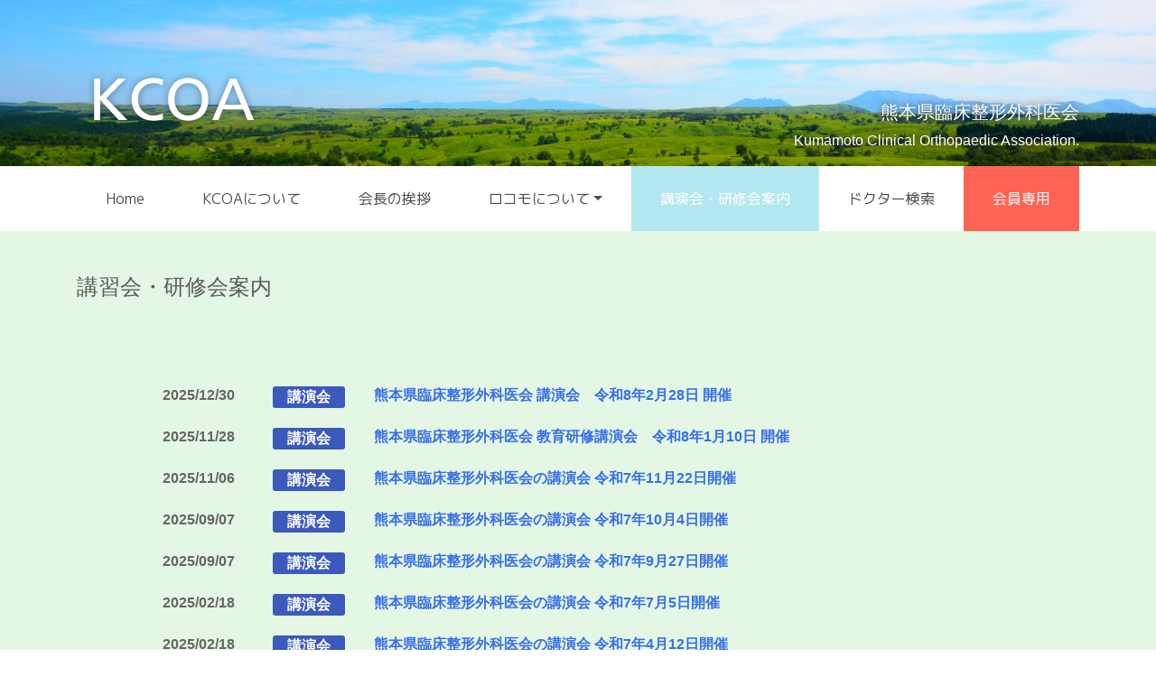

--- FILE ---
content_type: text/css
request_url: https://k-coa.jp/wp-content/themes/kcoa/style.css?ver=6.1.9
body_size: 4974
content:
/*
 Theme Name:   KCOA 熊本県臨床整形外科医会
 Theme URI:    k-coa.jp
 Description:  KCOA 熊本県臨床整形外科医会
 Author:       KCOA 熊本県臨床整形外科医会
 Author URI:   http://k-coa.jp

 Version:      1.0.0
 Tags:
 Text Domain:  KCOA 熊本県臨床整形外科医会
*/


.no-padding {
	padding-left: 0;
	padding-right: 0;
	margin-left: 0;
	margin-right: 0;
}

.spt-20 {
	margin-top:20px;
}

.top_header_sm {
	background: url(images/top_header_back.jpg) no-repeat top center;
	background-size: cover;
	padding-bottom: 2rem;
}

.top_header {
	display: none;
}

.header {
	display:none;
}

.top_header img,
.top_header_sm img {
	width: 28%;
	padding: 56% 0 0;
}

.top_header h1,
.top_header_sm h1 {
	margin: 0;
	text-align:center;
	font-size: 1.625rem;
	color: #fff;
	font-family: "M PLUS 1p";
	font-weight: 400;
}

.top_header p,
.top_header_sm p {
	text-align: center;
	font-size:1.25rem;
	font-family: "M PLUS 1p";
	font-weight: 300;
	color: #fff;
	line-height: 1.4rem;
	margin-top: 0.5rem
}

.navbar {
	/* background-color: rgba(255,255,255,0.7) !important;  */
	padding-top:0;
	padding-bottom:0;
}

.navbar .container .navbar-collapse {
	background: #fff;
}

.navbar-nav .nav-link {
	padding-top: 1rem;
	padding-bottom: 1rem;
	padding-left:0.75rem;
	padding-right:0.75rem;
	font-family: "M PLUS 1p";
	font-weight: 400;
}

.navbar-light .navbar-nav .nav-link {
	color:#4a4a4a;
}

.navbar-light .navbar-nav .nav-link:hover,
.navbar-light .navbar-nav li.nav-item.active .nav-link:hover {
	background:#6ab9ea;
	color:#fff;
}

.navbar-light .navbar-nav li.nav-item.active .nav-link {
	background:#b4e7ef;
}

.navbar-nav .nav-item.member .nav-link {
	background:#ff6353;
	color:#fff;
}

.navbar-nav .nav-item.member .nav-link:hover {
	background:#ff7c76;
}

.navbar-light .navbar-toggler {
	background: #ffffff;
}


.navbar ul.navbar-nav li.nav-item.dropdown a:focus {
	outline: 0;
}

.navbar-light .navbar-nav .show > .nav-link, .navbar-light .navbar-nav .active > .nav-link, .navbar-light .navbar-nav .nav-link.show, .navbar-light .navbar-nav .nav-link.active {
	background: #6ab9ea;
	color: #fff;
	border:none;
}

.dropdown-item {
	color:#4a4a4a;
	padding:0.875rem 1.5rem;
}

.dropdown-item:hover, .dropdown-item:focus {
  color: #fff;
  text-decoration: none;
  background-color: #6ab9ea;
}

.dropdown-item.active, .dropdown-item:active {
  color: #fff;
  text-decoration: none;
  background-color: #6ab9ea;
}



.linkarea {
	padding-top:3rem;
	padding-bottom:2.5rem;
	background:#efefef;
}

.linkarea a {
	display:block;
	background:#fff;
	margin-bottom:0.75rem;
	max-height:7rem;
}

.linkarea a.banner_01 img {
	width:56%;
	margin-right:auto;
	margin--left:auto;
	padding-top:3%;
	padding-bottom:3%;
}

.linkarea a.banner_02 img {
	width:56%;
	margin-right:auto;
	margin--left:auto;
	padding-top:8%;
	padding-bottom:6.3%;
}

.footer {
}

.footer .footer_area {
	background: #80d7e0;
	text-align: center;
	padding-top:3rem;
	padding-bottom:2rem;
}

.footer .footer_area img {
	width: 40%;
}

.footer .copyright {
	text-align: center;
	background: #4ed1d8;
	padding: 0.875rem;
}

.footer .copyright p {
	color: #fff;
	margin-bottom: 0;
}

/*  トップページ  */

.about,
.news_post,
.page_post {
	padding-top: 1.5rem;
	padding-bottom: 2.5rem;
	background: #e4f7e4;	
}

.about {
	background: #b4e7ef;	
}

.about img {
	width: 60%;
}

.about h2,
.news_post h1,
.page_post h1 {
	color: #5a5a5a;
	font-size: 1.5rem;
	margin-bottom:1.75rem;
}

.about p {
	color: #5a5a5a;
	line-height: 1.9rem;
}

.about .link a {
	text-align: center;
	display: block;
	background: #6ab9ea;
	padding: 0.875rem 1.25rem;
	color: #fff;
	width: 90%;
	margin: 3rem auto 2rem;
	transition-duration: 0.6s;
	-webkit-transition-duration:0.6s;
}

.about .link a:hover,
.about .link a:focus,
.info p.link a:hover,
.info p.link a:focus {
	background: #386fea;
	text-decoration: none;
}

.about .link a i,
.info p.link a i {
	font-style: normal;
	position: relative;
	padding: 0;
	margin: 0;
}

.about .link a i::after,
.info p.link a i::after {
	content: '';
	position: absolute;
	border: 6px solid transparent;
	border-left: 12px solid #fff;
	top: 0.25rem;
	right: -1.875rem;
}

.news {
	padding-top: 3rem;
	padding-bottom: 2.5rem;
	background: #e4f7e4;
}

.news h3 {
	font-size:1.375rem;
	font-weight:bold;
	color:#4a4a4a;
	text-align:center;
}

.news ul,
.workshop ul {
	margin:4.125rem 0 0;
	padding:0 0;
}

.news ul li,
.workshop ul li {
	list-style:none;
	margin-bottom:1.75rem;
}

.news ul li dl,
.workshop ul li dl {
	margin:0;
	padding:0;
}

.news ul li dl dt,
.workshop ul li dl dt {
	position:relative;
	color:#666666;
}

.news ul li dl dt span,
.workshop ul li dl dt span {
	color:#fff;
	border-radius:3px;
	width:5rem;
	text-align:center;
	display:inline-block;
	margin-left:1.25rem;
	position:absolute;
	top:0.125rem;
	right: 30px;
}

.news ul li dl dt span.info_news {
	background:#58bcc6;
}

.news ul li dl dt span.event {
	background:#fa9f00;
}

.news ul li dl dt span.workshop,
.workshop ul li dl dt span.workshop {
	background:#ed93ff;
}

.news ul li dl dt span.lecture,
.workshop ul li dl dt span.lecture {
	background:#3b5abc;
}

.news ul li dl dt span.seminar,
.workshop ul li dl dt span.seminar {
	background:#79b856;
}

.news ul li dl dd,
.workshop ul li dl dd {
	margin-top:0.5rem;
	font-weight:bold;
}

.news ul li dl dd a,
.workshop ul li dl dd a  {
	color:#386fea;
}

.news ul li dl dd a:hover,
.news ul li dl dd a:focus,
.workshop ul li dl dd a:hover,
.workshop ul li dl dd a:focus {
	text-decoration:none;
	color:#333333;
}

.news ul li dl dd a h4 {
	font-size:16px;
	font-weight:bold;
}

.news ul li dl dd a img {
	margin-bottom:10px;
}

.update {
	padding-top:0.875rem;
	padding-bottom:0.675rem;
	background:#fff6cf;
}

.update h3 {
	font-size:1rem;
	margin-bottom:0;
	margin-top:0.25rem;
	color:#ff6f03;
	font-weight:bold;
}

.update dl {
	margin:0;
	padding0;
}

.update dl dt {
	font-weight:normal;
}

.update dl dd {
	padding-left:0;
}

.info {
	padding-top: 3rem;
	padding-bottom: 0;
	background: #e4f7e4;
}

.info h3 {
	font-size:1.375rem;
	font-weight:bold;
	color:#4a4a4a;
	text-align:center;
}

.info p.link {
	float:right;
}

.info p.link a {
	text-align:right;
	background: #6ab9ea;
	padding:0.5rem 2rem 0.5rem 1rem;
	display:inline-block;
	color:#fff;
	transition-duration: 0.6s;
	-webkit-transition-duration:0.6s;
}

.info p.for_citizens strong {
	color:#e83e0b;
}

.info ul li p span {
	margin-left:6px;
	background:#ffde2a;
	padding:3px 8px;
	font-size.1rem;
	color:#fff;
}

.top_navi {
	padding-top:3rem;
	padding-bottom:2.5rem;
}

.top_navi a {
	display:block;
	text-align:center;
	padding:1.25rem 0.25rem;
	background:#d4edc9;
	color:#4a4a4a;
	font-family: "M PLUS 1p";
	font-weight: 400;
	margin-bottom:0.3125rem;
}

.page_post p.text {
	line-height:1.9rem;
}

.news_post .clinic_data h1 {
	border-bottom:5px solid #fff;
	padding-bottom:0.75rem;
}

.news_post .clinic_data h2 {
	font-size:1rem;
	font-weight:bold;
}

.news_post .clinic_data dl {
	margin:1rem 0 0;
}

.news_post .clinic_data dl dt {
	float:left;
	width:4.375rem;
	clear:both;
	padding-bottom:0.75rem;
}

.news_post .clinic_data dl dd {
	padding-left:5.375rem;
	padding-bottom:0.75rem;
	border-bottom:1px solid #dedede;
}

.news_post .clinic_data dl dd span {
	margin-right:0.5rem;
}

.news_post .clinic_map .ggmap {
	position: relative;
	padding-bottom: 56.25%;
	padding-top: 30px;
	height: 0;
	overflow: hidden;
}
 
.news_post .clinic_map .ggmap iframe,
.news_post .clinic_map .ggmap object,
.news_post .clinic_map .ggmap embed {
	position: absolute;
	top: 0;
	left: 0;
	width: 100%;
	height: 100%;
}

.locomo .box {
	margin-top:3rem;
	padding:20px 20px 5px;
	background:#fff;
}

.locomo .box h3 {
	margin-top:0;
	margin-bottom:1.5rem;
	color:#ff9037;
	font-size:1.25rem;
	font-weight:bold;
}

.locomo .box h4 {
	background:#ff5a8a;
	padding:0.25rem 0.5rem;
	color:#fff;
	border-radius:3px;
	margin-top:1rem;
	font-size:1.124rem;
}

.locomo .box ul {
	margin-top:1rem;
	background:#ffe9c7;
	padding-top:0.625rem;
	padding-bottom:0.625rem;
	border-radius:3px;
}

.locomo .box ul li {
	margin-bottom:0.875rem;
}

.locomo .box ul.training {
	background:none;
	padding-left:0;
}

.locomo .box ul.training li {
	list-style:none;
	background:#ffc8c5;
	color:#333;
	padding:10px;
	border-radius:3px;
}

.locomo .box ul.training li h5 {
}

.locomo .box ul.training li p {
	margin-bottom:0;
}

/* ドクター検索 */

.page_post .search ul {
	margin:0 0;
	padding:0 0;
	font-size:0;
}

.page_post .search ul li {
	display:inline-block;
	width:49%;
	margin-bottom:0.5rem;
	margin-right:2%;
	font-size:1rem;
}

.page_post .search ul li:nth-child(2n+2){
	margin-right:0;
} 

.page_post .search ul li a {
	display:block;
	background:#6ab9ea;
	padding:0.75rem 0.375rem;
	text-align:center;
	border-radius:3px;
	color:#fff;
	transition-duration: 0.6s;
	-webkit-transition-duration:0.6s;
}

.page_post .search ul li a:hover,
.page_post .search ul li a:focus {
	background:#386fea;
	text-decoration:none;
}

.news_post p img {
	max-width:100%;
	height:auto;
}

.news_post.arcchive.clinic ul.clinic_list {
	margin:0;
	padding:0;
}

.news_post.arcchive.clinic ul.clinic_list li {
	list-style:none;
	display:inline-block;
	width:100%;
	border:1px solid #fff;
	margin-bottom:0.625rem;
	padding:0.625rem;
	background:#f5fcf5;
	border-radius:5px;
	position:relative;
}

.news_post.arcchive.clinic ul.clinic_list li h2 {
	font-size:1.125rem;
}

.news_post.arcchive.clinic ul.clinic_list li dl {
	font-size:1rem;
}

.news_post.arcchive.clinic ul.clinic_list li dl dt {
	font-weight:normal;
}

.news_post.arcchive.clinic ul.clinic_list li dl dt.tel{
	float:left;
	width:2.8rem;
}

.news_post.arcchive.clinic ul.clinic_list li dl dd.tel{
	padding-left:2.75rem;
}


.news_post.arcchive.clinic ul.clinic_list li p.link {
	margin-bottom:0;
	text-align:right;
	font-size:0.875rem;
}

.news_post.arcchive.clinic ul.clinic_list li p.link a {
	color:#386fea;
	padding-right:2rem;
}

.news_post.arcchive.clinic ul.clinic_list li p.link a i {
	font-style: normal;
	position: relative;
	padding: 0;
	margin: 0;
}

.news_post.arcchive.clinic ul.clinic_list li p.link a i::after {
	content: '';
	position: absolute;
	border: 5px solid transparent;
	border-left: 10px solid #386fea;
	top: 0.25rem;
	right: -1.5rem;
}

/* KCOAについて */

.page_post .history h2 {
	margin-top:2rem;
	color: #5a5a5a;
	font-size: 1.5rem;
	margin-bottom: 1.75rem;
}

/* 会長の挨拶 */
.page_post ul.list-number {
	margin:0;
	counter-reset: my-counter;
	list-style: none;
	padding: 0;
}

.page_post ul.list-number li {
  font-size: 16px;
  line-height: 1.5;
  padding-left: 30px;
  position: relative;
}
.page_post ul.list-number li:before {
  content: counter(my-counter);
  counter-increment: my-counter;
  background-color: none;
  border: 1px solid;
  border-radius: 50%;
  box-sizing: border-box;
  display: flex;
  justify-content: center;
  align-items: center;
  height: 22px;
  width: 22px;
  color: #000;
  font-size: 85%;
  line-height: 1;
  position: absolute;
  top: 0;
  left: 0;
}


/* 会員専用サイト */

.blog_content .member h3 {
	font-size:1.25rem;
	border-bottom:2px solid #80d7e0;
	padding-bottom:0.375rem;
	margin-top:10px;
}

.blog_content .member hr {
	margin-bottom:2rem;
}

.blog_content .member h4 {
	font-size:1.125rem;
	font-weight:bold;
	margin-top:1.5rem;
	color:#5a5a5a;
}

.blog_content .member h4 span {
	margin-left:6px;
	background:#ffde2a;
	padding:3px 8px;
	font-size.1rem;
	color:#fff;
}

.blog_content .member p {
	line-height:1.6em;
}

.blog_content .member.contact dl dt {
	color:#666;
	margin-bottom:0.375rem;
	padding-top:0.5rem;
}

.blog_content .member.contact dl dd input.name,
.blog_content .member.contact dl dd input.clinicname,
.blog_content .member.contact dl dd input.email {
	width:100%;	
}

.blog_content .member.contact dl dd input.tel {
	width:25%;
}

.blog_content .member.contact dl dd textarea {
	width:100%;
}

.blog_content .member.right {
	margin-top:2rem;
}

.blog_content .member.right p.logout {
	margin-top:3rem;
}

.blog_content .member.right p.logout a {
	background:#ff6353;
	padding:0.5rem 0.8rem;
	color:#fff;
	border-radius:3px;
}

.blog_content .member.right p.logout a:hover,
.blog_content .member.right p.logout a:focus {
	background:#ff7c76;
	text-decoration:none;
}

.blog_content .member.right a br {
	display:none;
}

.blog_content .member.right a,
.blog_content .member a.link {
	padding:1rem;
	background:#80d7e0;
	display:block;
	text-align:center;
	color:#fff;
	font-weight:bold;
	font-size:1.125rem;
	border:1px solid #fff;
}

.blog_content .member.right a:hover,
.blog_content .member.right a:focus,
.blog_content .member a.link:hover,
.blog_content .member a.link:focus {
	background:#4ed1d8;
	text-decoration:none;
}

.blog_content .member a.link i {
	font-style: normal;
	position: relative;
	padding: 0;
	margin: 0;
}

.blog_content .member a.link i::after {
	content: '';
	position: absolute;
	border: 6px solid transparent;
	border-left: 12px solid #fff;
	top: 0.25rem;
	right: -1.875rem;
}

.page-numbers {
	border:1px solid #80d7e0;
	padding:3px 7px;
}

a.page-numbers {
	background:#80d7e0;
	color:#fff;
	border:1px solid #80d7e0;
	padding:3px 7px;
}

a.page-numbers:hover {
	background:#4ed1d8;
	text-decoration:none;
}

.blog_content .member.contact dl dt span {
	color:#ff6353;
}

.blog_content .member ul.link_banner li {
	display:inline-block;
	vertical-align:top;
	margin-bottom:1rem;
}

.blog_content .member ul.link_banner li p {
	margin-bottom:0;
}

/* ウィジェット */

.widget-area h2 {
	background:#fff;
	text-align:center;
	padding:0.5rem;
	font-size:1.125rem;
}

.widget-area ul {
	margin-top:0.315rem;
	padding-left:1.25rem;
}

.widget-area ul li {
	margin-bottom:0.5rem;
}

.widget-area ul li a {
	color:#386fea;
	font-weight:bold;
}

.widget-area ul li a:hover,
.widget-area ul li a:focus {
	text-decoration: none;
	color: #333333;
}

/*  投稿  */
.blog_content ul li {
	margin-bottom:0.875rem;
}


.blog_content h2 {
	font-size:1.125rem;
	margin-bottom:18px;
	color: #5a5a5a;
}

.blog_content h2 strong {
	color:#e83e0b;
}

.blog_content hr {
	margin-top:10px;
	margin-bottom:20px;
}

.blog_content h3 {
	font-size:1.125rem;
	color:#333;
}

.blog_content h4 {
	color:#ec6a00;
	font-size:1.125rem;
}

.blog_content h5 {
	font-size:1rem;
	color:#333;
	font-weight:bold;
}

.blog_content ul.listype_01 li {
	list-style:none;
}

.blog_content ul.listype_02 li {
	list-style:decimal;
}

/*-----------------------------
ギャラリー
------------------------------*/
.gallery { /** ギャラリーを囲むボックス **/
	width: 100%;
	margin-bottom: 20px !important;
    overflow: hidden;
}

.gallery br {display: none;} /** 自動で挿入される clearfix の余白解除 **/

.gallery-item { /** 画像共通のスタイル **/
    float: left;
	margin-bottom: 0 !important;
}
.gallery-icon { /** 画像を囲む dt のスタイル **/
    text-align: center;
}

.gallery-icon img {
	width: 100%;
	height: auto;
	margin-bottom: 10px !important;
}

.gallery-caption { /** キャプション **/
    color: #222;
    font-size: 12px;
    margin: 0 0 10px;
    text-align: center;
}

.gallery-columns-1 .gallery-item { /** カラムなし **/
    width: 100%;
    margin-right: 0;
}
.gallery-columns-2 .gallery-item { /** 2カラム **/
	width: 48%;
	margin: 0 1%;
}
.gallery-columns-3 .gallery-item { /** 3カラム **/
    width: 31.33333%;
	margin: 0 1%;
}
.gallery-columns-4 .gallery-item { /** 4カラム **/
    width: 23%;
    margin: 0 1%;
}
.gallery-columns-5 .gallery-item { /** 5カラム **/
    width: 18%;
    margin: 0 1%;
}

/*  FAX NEWS  */

.blog_content h2.faxnews,
.blog_content h2.magazine {
	font-size:20px;
}

.blog_content ul.faxnews,
.blog_content ul.magazine {
	margin-top:30px;
	padding:0 0;
}

.blog_content ul.faxnews li {
	list-style:none;
	margin-bottom:15px;
	border-bottom:1px solid #ccc;
	padding-bottom:10px;
}

.blog_content ul.faxnews li dl dd a {
	color:#386fea;
}

.blog_content ul.faxnews li dl dd a.wp-block-file__button {
	color:#fff;
}

.blog_content ul.faxnews li dl dd a:hover {
	color:#000;
	text-decoration:none;
}

.blog_content ul.faxnews li dl dd a.wp-block-file__button:hover {
	background:#ff6353;
	color:#fff;
}

.blog_content ul.magazine li {
	width:100%;
	margin-bottom:15px;
	list-style:none;
}

.blog_content ul.magazine li a h3 {
	color:#386fea;
	border-bottom:none;
}

.blog_content ul.magazine li a:hover h3 {
	color:#000;
}

.blog_content ul.magazine li a:hover{
	text-decoration:none;
}

.blog_content ul.magazine li a img {
	width:100%;
	height:auto;
}

.blog_content ul.magazine li a:hover img {
	opacity:0.7;
}

@media screen and (max-width: 640px) {
	/* 640px以下用の記述 */
	.gallery-columns-3 .gallery-item, .gallery-columns-4 .gallery-item {
		width: 48%;
		margin: 0 1%;
	}
	.gallery-columns-5 .gallery-item {
		width: 31.33333%;
		margin: 0 1%;
	}
}


@media (min-width: 576px) {
	
	.top_header img {
		width: 28%;
		padding: 38% 0 0;
	}

	.news ul li dl dd a img {
		float:left;
		margin-right:10px;
		margin-bottom:0;
	}

}

@media (min-width: 768px) {
	.top_header_sm {
		display: none;
	}

	.top_header {
		display: block;
		background: url(images/top_header_back.jpg) no-repeat top center;
		background-size: cover;
		padding-bottom: 2rem;
	}

	.top_header img {
		width: 28%;
		padding: 30% 0 0;
	}
	
	.top_header h1 {
		font-size: 2.5rem;
	}
	
	.top_header p {
		font-size:1.75rem;
		margin-top: 0.5rem;
		font-weight: 200;
	}
	
	.header {
		display:block;
		background:url(images/header_back.jpg) no-repeat bottom center;
		background-size: cover;
	}

	.header img {
		width:60%;
		margin-top:4rem;
	}

	.header h2 {
		font-size:1.25rem;
		text-align:right;
		margin-top:7rem;
		color:#fff;
		text-shadow:0px 0px 8px #333333;
	}

	.header p {
		text-align:right;
		color:#fff;
		text-shadow:0px 0px 8px #333333;
	}


	.navbar {
		background-color: rgba(255,255,255,1) !important;
	}

	.navbar-nav .nav-link {
		padding-top: 1.5rem;
		padding-bottom: 1.5rem;
		padding-left:1.25rem;
		padding-right:1.25rem;
		font-size:0.875rem;
	}

	.navbar-light .navbar-brand {
		display: none;
	}
	

	.footer .footer_area img {
		width: 20%;
	}

	.news_post,
	.page_post {
		padding-top: 3rem;
	}

	.about {
		padding-top: 4rem;
	}
	.about img {
		width: 100%;
	}

	.news ul li dl dt,
	.workshop ul li dl dt {
		float:left;
		width:14.5rem;
	}

	.news ul li dl dd,
	.workshop ul li dl dd {
		padding-left:14.625rem;
	}

	.update h3 {
		padding-left:1.25rem;
	}

	.page_post .search ul li {
		width:32%;
		margin-bottom:1rem;
	}

	.page_post .search ul li:nth-child(2n+2) {
		margin-right:2%;
	} 

	.page_post .search ul li:nth-child(3n+3) {
		margin-right:0;
	}

	.news_post.arcchive.clinic ul.clinic_list {
		font-size:0;
	}

	.news_post.arcchive.clinic ul.clinic_list li {
		width:49%;
		min-height:190px;
		vertical-align:top;
		margin-right:2%;
		margin-bottom:1rem;
	}

	.news_post.arcchive.clinic ul.clinic_list li:nth-child(2n+2) {
		margin-right:0;
	}

	.news_post.arcchive.clinic ul.clinic_list li p.link {
		position:absolute;
		bottom:20px;
		right:20px;
		width:100%;
	}

	.update dl dt {
		float:left;
	}

	.update h3 {
		text-align:center;
	}

	.page_post .history h2 {
	margin-top:2.75rem;
	}

	/* 会員専用サイト */

	.login dl dt {
		float:left;
	}

	.login dl dd {
		padding-left:120px;
	}

	.blog_content .member.right {
		margin-top:0;
	}

	.blog_content .member.right a br {
		display:inline;
	}

	.blog_content ul.magazine li {
		width:49%;
		margin-right:2%;
		float:left;
	}

	.blog_content ul.magazine li:nth-child(2n+2) {
		margin-right:0;
	}

}

@media (min-width: 992px) {
	.navbar-expand-md .navbar-nav .nav-link {
		padding-left: 1.25rem;
		padding-right: 1.25rem;
		font-size:0.9375rem;
	}

	.page_post .search ul {
		padding:0 1.5rem;
	}

	.news_post.arcchive.clinic ul.clinic_list li {
		min-height:170px;
	}

	.update h3 {
		text-align:right;
	}

	.update dl dd {
		padding-left:6rem;
	}

	.blog_content .member.contact dl dd input.tel {
		width:15%;
	}
}

@media (min-width: 1220px) {
	
	.navbar-expand-md .navbar-nav .nav-link {
		padding-left: 2rem;
		padding-right: 2rem;
		font-size:1rem;
	}

	.blog_content .member.contact dl dd input.name,
	.blog_content .member.contact dl dd input.clinicname,
	.blog_content .member.contact dl dd input.email {
		width:80%;	
	}

	.blog_content .member.contact dl dd textarea {
		width:80%;
	}

	.blog_content ul.faxnews li dl dt {
		width:140px;
		float:left;
	}

	.blog_content ul.faxnews li dl dd {
		margin-left:150px;
	}

	.blog_content ul.magazine li {
		width:32%;
		margin-right:2%;
	}

	.blog_content ul.magazine li:nth-child(2n+2) {
		margin-right:2%;
	}

	.blog_content ul.magazine li:nth-child(3n+3) {
		margin-right:0;
	}
}

--- FILE ---
content_type: image/svg+xml
request_url: https://k-coa.jp/wp-content/themes/kcoa/images/setsukotsu.svg
body_size: 8276
content:
<?xml version="1.0" encoding="UTF-8"?><svg id="_レイヤー_2" xmlns="http://www.w3.org/2000/svg" viewBox="0 0 279.4 27.35"><defs><style>.cls-1{fill:#ff1200;}</style></defs><g id="_レイヤー_2-2"><g><path class="cls-1" d="M7.39,7.02l1.95-.3c.17-.03,.34-.03,.48-.03,.62,0,.96,.42,.96,.9,0,.54-.24,.93-1.06,1.05l-2.33,.36v4.37c.62-.27,1.13-.48,1.44-.66,.31-.15,.58-.24,.82-.24,.27,0,.51,.12,.68,.33,.14,.15,.24,.33,.24,.54,0,.3-.21,.6-.75,.9-.51,.27-1.4,.69-2.43,1.17v9.55c0,1.39-.58,2.29-2.16,2.29-.92,0-1.98-.24-2.67-.54-.58-.24-.89-.6-.89-1.09,0-.09,.03-.18,.03-.27,.1-.48,.48-.75,1.03-.75,.17,0,.38,.03,.58,.09,.55,.15,.92,.24,1.2,.24,.38,0,.48-.21,.48-.57v-7.89c-1.16,.51-2.26,.96-3.08,1.26-.44,.18-.86,.3-1.23,.3-.41,0-.68-.18-.68-.66v-.18c.17-1.41,.62-2.2,1.13-2.2,.21,0,.41,.12,.58,.39,.82-.21,2.05-.63,3.28-1.08v-4.94l-3.22,.48c-.14,.03-.24,.03-.38,.03-.65,0-1.16-.27-1.16-.63,0-.06,.03-.12,.03-.18,.51-1.23,.99-1.75,1.44-1.75,.27,0,.48,.15,.65,.45l2.63-.39V2.8c-.44-.18-.65-.42-.65-.66,0-.48,.68-.96,1.85-1.17,.1,0,.17-.03,.24-.03,.58,0,.96,.39,.96,1.05V7.02Zm10.98,11.08c-.65,.96-1.27,1.84-1.78,2.44,.89,.27,2.22,.72,3.73,1.3,1.09-.9,2.22-2.2,2.64-2.89-.1-.15-.17-.3-.17-.42,0-.3,.34-.48,.99-.48,.24,0,.55,.03,.89,.09,.65,.12,.92,.42,.92,.84,0,.24-.1,.54-.31,.81-.65,.9-1.81,2.08-2.74,2.89,2.16,.87,4.31,1.78,5.71,2.47,.55,.27,.86,.63,.86,1.05,0,.15-.07,.33-.17,.48-.27,.45-.62,.66-1.03,.66-.27,0-.58-.12-.92-.27-1.68-.81-4.04-1.96-6.3-2.98-2.19,1.42-5.17,2.59-7.87,3.19-.17,.03-.34,.06-.48,.06-.62,0-.92-.36-1.09-.84,0-.09-.03-.15-.03-.24,0-.45,.41-.87,1.06-.99,2.05-.39,4.48-1.17,6.26-2.14-1.2-.48-2.26-.9-3.01-1.11-.89,.75-2.19,.3-2.19-.51,0-.21,.1-.48,.34-.75,.62-.66,1.27-1.57,1.92-2.47l-4.93,.27h-.07c-.65,0-1.2-.27-1.2-.66,0-.06,0-.15,.03-.21,.45-.96,.92-1.42,1.33-1.42,.21,0,.38,.12,.51,.39l5.54-.33c.48-.81,.89-1.54,1.09-2.02-.21-.18-.34-.36-.34-.51,0-.39,.68-.66,1.98-.66,.51,0,1.09,.27,1.09,.81,0,.12-.03,.24-.1,.39-.27,.54-.62,1.17-.96,1.81l9.82-.6h.17c.79,0,1.13,.45,1.13,.93,0,.51-.31,.96-1.09,.99l-11.26,.63Zm-2.7-6.93c-.21-.15-.38-.36-.45-.66-.17-.75-.48-1.57-.86-2.11-.48,.03-.75-.15-.75-.45,0-.27,.24-.69,.79-1.17,.24-.21,.51-.3,.79-.3,.38,0,.75,.21,1.03,.6,.55,.78,1.09,1.9,1.27,2.86,.03,.12,.03,.24,.03,.36,0,.33-.1,.57-.34,.75l4.07-.33c.68-1.11,1.47-3.04,1.68-3.85-.24-.15-.38-.3-.38-.48,0-.36,.75-.69,2.09-.69h.24c.58,0,.89,.39,.89,.87,0,.27-.1,.54-.24,.81-.45,.78-1.23,2.14-1.92,3.16l4.83-.36h.31c.79,0,1.13,.3,1.13,.78,0,.54-.24,1.05-1.06,1.11l-16.84,1.2h-.14c-.62,0-1.09-.27-1.09-.63,0-.06,0-.15,.03-.21,.51-1.05,1.03-1.57,1.44-1.57,.24,0,.48,.18,.62,.51l2.84-.21Zm2.67-7.11c-.24-.93-.48-2.08-.58-2.83v-.27c0-.57,.24-.96,1.03-.96,.1,0,.24,0,.34,.03,1.16,.15,1.71,.48,1.71,.84,0,.21-.17,.42-.51,.63,.03,.63,.14,1.51,.27,2.35l5.54-.51c.31-.03,.58-.03,.72-.03,.58,0,.92,.36,.92,.9,0,.51-.21,.9-1.06,.96l-13.82,1.17c-.65,.06-1.2-.24-1.2-.63,0-.09,.03-.15,.03-.21,.38-.9,.82-1.42,1.27-1.42,.21,0,.41,.12,.62,.39l4.72-.42Z"/><path class="cls-1" d="M34.14,10.18c0-.39,.51-.84,1.51-1.11,.1-.03,.21-.03,.31-.03,.55,0,1.03,.39,1.03,1.08v.09c0,1.05-.27,3.28-.48,4.28-.17,.9-.65,1.26-1.3,1.26-.68,0-1.51-.21-1.51-.93,0-.15,.03-.33,.1-.54,.48-1.33,.68-2.77,.72-3.61-.24-.12-.38-.3-.38-.48Zm11.5-.72v-3.28c0-.78,.51-1.02,1.16-1.02,.45,0,.79,.09,.99,.39l4.11-.27,.14-2.32-7.87,.57h-.24c-.82,0-1.27-.33-1.27-.72,0-.06,0-.15,.03-.21,.38-.75,.86-1.11,1.27-1.11,.24,0,.48,.12,.65,.33l7.49-.51c.24-.33,.62-.54,1.03-.54,.68,0,1.37,.48,1.37,1.6v.18l-.51,6.29,5.06-.39c.31-.24,.68-.36,1.09-.36,.65,0,1.27,.36,1.27,1.02,0,.21-.07,.48-.24,.78-.65,1.14-1.78,2.74-2.57,3.58-.34,.39-.68,.54-1.03,.54-.24,0-.48-.06-.72-.18-.27-.12-.41-.36-.41-.63,0-.15,.07-.33,.17-.51,.55-.81,1.33-1.96,1.51-2.38l-18.92,1.42h-.27c-.82,0-1.37-.3-1.37-.69,0-.09,.03-.15,.07-.24,.51-.87,1.03-1.26,1.44-1.26,.24,0,.44,.12,.58,.39l.92-.06-.62-6.29c-.38-.15-.55-.36-.55-.57,0-.39,.58-.81,1.68-1.2,.14-.03,.24-.06,.34-.06,.51,0,.82,.45,.89,1.11l.55,6.84,2.77-.21Zm-5.82,5.78c-.31-.15-.44-.33-.44-.51,0-.39,.51-.84,1.71-1.26,.14-.03,.24-.06,.34-.06,.51,0,.92,.48,.92,1.14v11.17c0,.78-.58,1.09-1.27,1.09-.72,0-1.27-.3-1.27-1.09V15.24Zm10.88,4.7h.17c.68,0,.96,.33,.96,.78s-.27,.84-1.03,.87l-7.08,.42h-.07c-.58,0-.99-.27-.99-.6,0-.09,0-.15,.03-.21,.38-.81,.68-1.2,1.09-1.2,.21,0,.48,.12,.75,.39l6.16-.45Zm-.17-3.46h.17c.65,0,.96,.36,.96,.78,0,.48-.27,.81-1.03,.87l-6.78,.45h-.14c-.55,0-.96-.24-.96-.54,0-.06,.03-.15,.07-.21,.55-.84,.96-1.26,1.33-1.26,.21,0,.41,.12,.62,.39l5.75-.48Zm1.92-2.08l-8.08,.69h-.24c-.82,0-1.27-.33-1.27-.69,0-.06,0-.15,.03-.21,.48-.9,.99-1.33,1.44-1.33,.27,0,.48,.15,.65,.45l7.46-.63c.21-.36,.75-.63,1.3-.63,.62,0,1.23,.39,1.23,1.48v11.75c0,.99-.51,1.9-1.95,1.9-.89,0-2.02-.09-2.98-.39-.62-.21-1.06-.48-1.06-1.02,0-.57,.27-.99,.99-.99,.27,0,.55,.06,.89,.12,.45,.09,.79,.15,.99,.15,.51,0,.58-.24,.58-.72V14.4Zm-4.48-5.12l3.76-.27,.1-2.11-3.87,.27v2.11Z"/><path class="cls-1" d="M65.26,4.31c-.48-.15-.68-.39-.68-.63,0-.45,.65-.96,1.85-1.42,.1-.03,.21-.06,.31-.06,.48,0,.86,.48,.86,1.14V25.54c0,.81-.51,1.09-1.16,1.09s-1.16-.27-1.16-1.09V4.31Zm3.83,.69c-.1,0-.17,.03-.24,.03-.55,0-.99-.36-.99-.75,0-.09,0-.18,.07-.27,.44-.96,.92-1.39,1.27-1.39,.24,0,.41,.15,.58,.45l2.26-.33c.72-.93,2.29-.75,2.29,.42,0,.18-.03,.36-.1,.57-.68,1.99-2.05,4.79-2.91,6.17,1.37,1.93,2.12,3.98,2.12,5.84,0,.27,0,.54-.03,.81-.14,1.08-.79,1.99-2.19,1.99-.79,0-1.47-.09-2.16-.36-.51-.18-.82-.69-.82-1.11,0-.15,.03-.27,.07-.36,.17-.36,.44-.6,.86-.6,.82,0,.99,.27,1.47,.27,.27,0,.45-.21,.45-1.02,0-1.84-.79-3.67-1.81-4.76-.38-.39-.55-.75-.55-1.05,0-.42,.34-.75,.82-.75,.07,0,.14,.03,.21,.03,.79-1.23,1.54-3.25,1.81-4.25l-2.46,.42Zm9.96,12.47c0-.51,.82-.84,1.98-.78,.44,.03,.72,.33,.72,.96,0,.21,0,.45-.07,.72-.24,1.3-1.3,3.16-2.46,4.43-1.54,1.66-3.15,2.77-4.45,3.4-.31,.15-.58,.21-.86,.21-.41,0-.79-.18-.99-.54-.14-.18-.21-.39-.21-.57,0-.39,.27-.75,.79-.99,1.47-.72,2.87-1.6,3.8-2.71,1.16-1.39,1.85-2.8,1.95-3.67-.14-.15-.21-.33-.21-.45Zm4.79-1.6l-8.66,.63c-.65,.06-1.23-.24-1.23-.69,0-.06,0-.15,.07-.24,.51-1.11,.99-1.63,1.44-1.63,.27,0,.51,.21,.72,.63l15.64-1.23h.14c.72,0,1.16,.39,1.16,.84,0,.6-.34,1.02-1.06,1.08l-5.82,.42-.14,7.71c0,.6,.07,.78,.82,.84,.27,.03,.62,.03,.99,.03,.75,0,1.61-.03,2.19-.12,.89-.12,1.03-.45,1.16-2.68,.07-.78,.34-1.14,1.06-1.14h.21c.86,0,1.2,.51,1.2,1.24v.12c0,.87-.14,1.84-.27,2.47-.27,1.33-.96,1.84-2.63,2.05-.75,.09-1.88,.15-2.94,.15-.62,0-1.23-.03-1.71-.06-1.74-.12-2.53-.75-2.5-2.26l.17-8.16Zm-9.2-10.03c0-.36,.45-.75,1.44-1.08,.07-.03,.17-.06,.27-.06,.51,0,.99,.48,.99,1.2,0,1.33-.17,3.1-.27,3.76-.14,.93-.65,1.26-1.27,1.26h-.14c-.62-.06-1.2-.36-1.2-1.02,0-.15,.03-.33,.1-.51,.41-1.11,.48-2.2,.48-2.98-.27-.15-.41-.36-.41-.57Zm7.73-.96c-.27-.99-.62-2.86-.62-3.4,0-.72,.31-1.14,1.16-1.14,1.13,0,1.88,.45,1.88,.84,0,.21-.14,.42-.48,.63,0,.81,.17,2.05,.31,2.86l5.89-.57c.68-.93,2.36-.42,2.36,.72,0,.18-.03,.36-.1,.57-.45,1.05-1.16,2.44-1.71,3.22-.34,.51-.75,.69-1.13,.69-.14,0-.31-.03-.44-.09-.34-.12-.48-.36-.48-.63,0-.21,.07-.45,.21-.66,.38-.75,.65-1.54,.82-2.02l-10.81,1.08h-.31c-.68,0-1.16-.24-1.16-.63,0-.03,0-.09,.03-.15,.34-1.02,.89-1.51,1.33-1.51,.27,0,.48,.15,.62,.45l2.63-.27Zm4.38,4.22c.1,0,.21-.03,.27-.03,.68,0,.99,.3,1.06,.81v.12c0,.48-.34,.87-1.09,.93l-6.91,.6c-.27,.03-.55,.03-.65,.03-.51,0-.99-.27-.99-.54,0-.12,0-.18,.03-.27,.34-.93,.86-1.48,1.23-1.48,.27,0,.45,.12,.68,.45l6.36-.63Z"/><path d="M104.15,13.48c.1,0,.17,.03,.25,.1,.05,.06,.08,.11,.08,.18,0,.1-.05,.18-.11,.24-1.56,1.37-2.65,3.31-2.65,5.9s1.1,4.53,2.65,5.9c.06,.06,.11,.14,.11,.24,0,.07-.03,.13-.08,.18-.08,.07-.16,.1-.25,.1-.11,0-.22-.04-.3-.1-1.73-1.22-3.05-3.73-3.05-6.32s1.32-5.1,3.05-6.32c.08-.06,.19-.1,.3-.1Z"/><path d="M106.37,15.2c0-.22,.38-.5,.92-.5,.24,0,.44,.13,.44,.32,0,.03-.02,.07-.02,.08-.54,2.13-.79,4.31-.79,6.14,0,1.37,.14,2.55,.43,3.36,.03,.06,.03,.13,.03,.18,0,.28-.21,.5-.49,.53-.05,0-.08,.01-.13,.01-.27,0-.4-.12-.51-.43-.3-.85-.46-2.15-.46-3.61,0-1.89,.25-4.01,.76-5.78-.13-.08-.19-.18-.19-.31Zm4.69,.32c1.73,0,4-.18,5.53-.45,.09-.01,.21-.03,.25-.03,.37,0,.49,.18,.49,.43,0,.22-.16,.41-.4,.45-.75,.11-1.73,.22-2.78,.31-.03,.66-.05,1.37-.06,2.13,.94-.08,1.84-.2,2.53-.32,.06-.01,.13-.01,.17-.01,.29,0,.44,.15,.49,.35,.02,.04,.02,.07,.02,.11,0,.2-.13,.38-.45,.43-.71,.14-1.7,.24-2.76,.32,.02,.85,.05,1.73,.1,2.6,.7,.64,1.76,1.24,3.54,1.97,.32,.13,.44,.31,.44,.47,0,.1-.03,.2-.1,.28-.08,.15-.27,.24-.48,.24-.1,0-.21-.01-.3-.06-.97-.41-2.08-.98-2.94-1.58-.08,1.32-1.02,2.08-2.41,2.08s-2.59-.71-2.59-2.04c0-1.48,1.18-2.25,2.72-2.25,.35,0,.7,.08,1,.21-.05-.57-.06-1.2-.08-1.86-1.14,.06-2.27,.08-3.15,.08-.45,0-.73-.13-.73-.35,0-.04,.02-.1,.03-.15,.22-.43,.48-.62,.67-.62,.14,0,.25,.08,.3,.22,.27,.01,.54,.01,.84,.01,.64,0,1.33-.03,2.03-.07,.02-.71,.03-1.44,.06-2.14-.91,.06-1.83,.08-2.65,.08-.3,0-.57,0-.84-.01-.33-.01-.59-.08-.59-.32,0-.06,.02-.14,.06-.24,.21-.39,.44-.56,.67-.56,.14,0,.27,.08,.33,.24,.32,.01,.65,.03,1.02,.03Zm1.02,6.39c-.86,0-1.62,.28-1.62,1.3,0,.81,.72,1.11,1.59,1.11,.76,0,1.25-.53,1.25-1.5,0-.17-.02-.34-.05-.53-.38-.24-.76-.38-1.18-.38Z"/><path d="M123.08,14.99c0-.21,.33-.43,.92-.5h.05c.22,0,.44,.21,.44,.43,0,.17-.02,.25-.03,.49-.06,.96-.08,1.54-.1,2.63,1.13-1.5,2.62-2.45,4.02-2.45,1.27,0,3.38,.94,3.38,3.79,0,1.13-.19,2.26-.52,3.1,.49,.41,1.03,.81,1.24,.95,.21,.14,.3,.32,.3,.49,0,.14-.06,.28-.19,.38-.14,.11-.29,.18-.43,.18-.11,0-.22-.04-.32-.11-.29-.21-.7-.59-1.11-.98-.64,.84-1.59,1.4-2.51,1.4-1.46,0-2.08-.76-2.08-2.15s.95-2.18,2.07-2.18c.78,0,1.43,.34,2.18,1.19,.19-.67,.29-1.55,.29-2.28,0-2.06-1.4-2.78-2.33-2.78-1.46,0-2.81,1.13-3.99,3.15,0,1.83,.03,3.08,.11,4.56,.02,.28,.03,.62,.03,.8,0,.28-.27,.56-.52,.56-.38,0-.54-.2-.56-.49-.06-1.27-.1-2.59-.11-3.89-.94,.99-1.95,1.86-2.62,2.29-.17,.11-.33,.17-.46,.17-.17,0-.3-.08-.35-.22-.08-.24-.11-.45-.11-.62,0-.32,.13-.49,.3-.49,.08,0,.17,.04,.25,.13,.67-.41,1.84-1.27,2.99-2.46,0-.56,.02-1.12,.02-1.68-.22,.01-.48,.03-.71,.03-.87,0-1.73-.13-2.24-.35-.17-.08-.25-.22-.25-.36,0-.11,.05-.22,.13-.31,.27-.27,.51-.39,.7-.39,.17,0,.29,.11,.3,.32,.35,.17,1.18,.22,2.1,.22,.02-.8,.02-1.57,.03-2.27-.19-.07-.29-.18-.29-.29Zm6.58,7.27c-.56-.63-1.02-.87-1.41-.87-.81,0-1.03,.67-1.03,1.27,0,.95,.43,1.16,1.03,1.16,.54,0,1.24-.34,1.75-1.2-.11-.11-.22-.24-.33-.36Z"/><path d="M138.7,16.71c.87-.11,2.02-.18,2.83-.18,.25,0,.48,0,.65,.01,2.24,.17,3.57,1.12,3.57,3.03,0,1.54-.79,2.82-2.77,3.71-1.06,.48-2.87,.84-4.19,.95h-.13c-.41,0-.57-.18-.6-.42v-.07c0-.24,.16-.45,.62-.47,1-.06,2.67-.39,3.56-.78,1.49-.66,2.26-1.66,2.26-2.94,0-.92-.57-1.87-2.3-2.07-.29-.03-.59-.04-.92-.04-.83,0-1.76,.08-2.57,.2-1.16,.15-2.48,.5-3.56,.74-.13,.03-.25,.04-.38,.04-.37,0-.67-.13-.67-.39,0-.03,0-.06,.02-.1,.14-.53,.4-.77,.64-.77,.13,0,.24,.07,.32,.2,.99-.22,2.45-.49,3.64-.64Z"/><path d="M153.41,15.7c-.13-.22-.24-.42-.24-.63,0-.29,.3-.52,.6-.52,.53,0,.87,.22,.87,.42,0,.15-.08,.22-.21,.29,.16,.34,.33,.71,.51,1.09,.94-.08,1.83-.2,2.45-.28-.14-.22-.29-.45-.45-.64-.1-.11-.13-.21-.13-.31,0-.18,.16-.32,.35-.38,.1-.03,.19-.04,.27-.04,.3,0,.53,.15,.53,.36,0,.07-.02,.13-.05,.2,.43,.6,.94,1.59,1.16,2.2,.02,.07,.03,.13,.03,.18,0,.15-.08,.27-.21,.32-.08,.04-.17,.07-.27,.07-.16,0-.32-.08-.4-.28-.11-.26-.22-.53-.35-.81-.6,.08-1.51,.18-2.54,.28,.24,.59,.48,1.16,.65,1.64,1.38-.11,2.16-.17,3.03-.25,.19-.01,.56-.04,.73-.04,.41,0,.51,.17,.54,.38v.06c0,.24-.16,.43-.51,.46-.94,.07-2.18,.17-3.54,.27,.11,.49,.17,.92,.17,1.27,0,.31-.05,.56-.16,.74-.3,.5-.78,.8-1.21,.94-.18,.06-.33,.08-.45,.08-.19,0-.32-.07-.4-.2-.05-.08-.08-.17-.08-.25,0-.17,.11-.32,.33-.42,.32-.13,.57-.35,.7-.6,.06-.12,.1-.29,.1-.47,0-.28-.06-.6-.16-.99-2.27,.17-4.67,.36-6.37,.49-.33,.03-.51-.17-.51-.35,0-.03,0-.06,.02-.08,.16-.55,.44-.77,.7-.77,.16,0,.3,.1,.38,.27,1.3-.08,3.42-.25,5.5-.42-.18-.49-.4-1.08-.64-1.64-1.49,.14-3.11,.25-4.46,.31-.29,.01-.43-.13-.43-.34,0-.04,0-.08,.02-.13,.14-.47,.41-.68,.65-.68,.13,0,.25,.07,.33,.21,.91-.01,2.21-.1,3.51-.22-.13-.28-.27-.53-.4-.77Zm-1.87,5.97c0,.1-.03,.2-.1,.29-.08,.11-.13,.22-.13,.38,0,.1,.03,.22,.1,.38,.4,.92,1.81,1.69,4.38,1.69,.21,0,.4,0,.6-.01,.54-.03,.71,.24,.71,.46,0,.04-.02,.08-.02,.13-.08,.32-.3,.41-.79,.41h-.43c-2.57,0-4.74-.71-5.51-2.27-.14-.26-.22-.56-.22-.85s.1-.57,.32-.78c.17-.17,.35-.24,.51-.24,.13,0,.24,.04,.35,.1,.16,.08,.22,.2,.22,.32Zm9.17-5.06c.02,.07,.03,.14,.03,.2,0,.15-.08,.25-.21,.31-.08,.04-.17,.07-.27,.07-.16,0-.32-.08-.4-.28-.32-.78-.79-1.69-1.29-2.32-.1-.11-.13-.21-.13-.29,0-.2,.16-.32,.35-.38,.1-.03,.19-.04,.29-.04,.29,0,.51,.15,.51,.36,0,.06-.02,.13-.05,.2,.43,.59,.94,1.58,1.16,2.18Z"/><path d="M167.18,19.89c0,.55-.53,1.01-1.14,1.01s-1.14-.46-1.14-1.01,.52-1.01,1.14-1.01,1.14,.46,1.14,1.01Z"/><path d="M175.55,20.59c0,.35-.24,.46-.52,.46s-.53-.11-.53-.46v-1.15c-.03,.06-.05,.07-.08,.11-.49,.55-1.53,1.31-2.19,1.58-.11,.04-.22,.07-.32,.07-.19,0-.35-.1-.44-.25-.05-.08-.08-.15-.08-.24,0-.15,.1-.31,.37-.41,.62-.24,1.49-.78,1.76-1.12-.03-.06-.05-.1-.05-.15,0-.13,.14-.21,.45-.21,.11,0,.22,.01,.37,.03,.1,.01,.17,.06,.22,.1v-.42l-1.33,.1c0,.27-.22,.36-.48,.39h-.08c-.24,0-.4-.11-.46-.42l-.3-1.48c-.14-.03-.22-.1-.22-.2,0-.15,.22-.36,.71-.49,.03-.01,.08-.01,.11-.01,.21,0,.35,.18,.4,.47l.19,1.06,1.49-.1v-.84l-.78,.06h-.06c-.24,0-.4-.12-.4-.28,0-.01,0-.04,.02-.07,.1-.32,.25-.46,.4-.46,.08,0,.16,.04,.24,.11l.56-.04v-.68l-2.38,.17h-.08c-.25,0-.46-.11-.46-.27,0-.03,.02-.07,.03-.1,.22-.43,.44-.62,.63-.62,.11,0,.22,.07,.32,.2l1.94-.14v-.62c-.17-.1-.25-.18-.25-.27,0-.15,.25-.29,.78-.42,.03-.01,.08-.01,.11-.01,.24,0,.41,.18,.41,.49v.74l2.14-.15h.08c.29,0,.43,.15,.43,.35,0,.21-.11,.38-.46,.41l-2.19,.15v.68l1.62-.13c.43-.38,1.02-.25,1.02,.36,0,.07,0,.13-.02,.2l-.25,1.51c-.06,.34-.27,.46-.56,.49h-.1c-.19,0-.35-.08-.37-.31l-1.35,.08v.2c.64,.36,1.41,.64,2.07,.81,.25,.07,.38,.24,.38,.42,0,.1-.05,.21-.13,.31-.1,.11-.21,.15-.35,.15s-.29-.03-.48-.1c-.32-.11-.9-.39-1.49-.73v1.06Zm-1.43,4.35l-.06-1.37c-.16-.08-.24-.18-.24-.28,0-.18,.24-.39,.81-.55,.05-.01,.1-.01,.13-.01,.25,0,.43,.2,.45,.5l.06,1.68,2.22-.07v-2.06c-.14-.08-.22-.18-.22-.27,0-.15,.21-.29,.71-.41,.06-.01,.13-.03,.19-.03,.3,0,.46,.2,.46,.5v2.21l5.32-.17h.03c.38,0,.56,.2,.56,.41,0,.25-.14,.46-.54,.48l-11.61,.32h-.05c-.3,0-.56-.13-.56-.29,0-.03,0-.07,.03-.11,.27-.45,.51-.66,.7-.66,.11,0,.22,.07,.32,.21l1.29-.04Zm8.69-4.03h.03c.37,0,.54,.18,.54,.39,0,.24-.14,.43-.52,.45l-9.33,.46h-.05c-.3,0-.54-.14-.54-.31,0-.03,.02-.07,.03-.1,.21-.43,.45-.66,.65-.66,.13,0,.24,.07,.35,.22l8.83-.46Zm-5.75-4.07l-1.54,.11v.84l1.45-.1,.1-.85Zm2.4,1.05c-.13-.11-.18-.22-.18-.34,0-.13,.08-.24,.19-.28,.24-.11,.43-.15,.59-.15,.19,0,.3,.08,.3,.24,0,.03-.02,.07-.02,.11,.14,.17,.49,.43,.79,.66,.45-.48,.68-.87,.83-1.2-.1-.07-.14-.14-.14-.21,0-.12,.21-.24,.75-.25,.35-.01,.48,.15,.48,.35,0,.07-.02,.15-.05,.22-.22,.56-.64,1.12-1.08,1.62,.83,.52,1.7,.94,2.48,1.3,.27,.13,.37,.29,.37,.46,0,.08-.03,.18-.08,.27-.11,.17-.25,.28-.45,.28-.11,0-.22-.03-.35-.1-.87-.46-1.75-.94-2.61-1.57-.62,.57-1.56,1.13-2.22,1.4-.13,.06-.25,.08-.37,.08-.16,0-.29-.06-.37-.18-.06-.1-.11-.2-.11-.29,0-.14,.09-.27,.35-.36,.51-.21,1.3-.67,1.92-1.2-.33-.25-.75-.57-1.03-.85Zm.06-3.79c0-.21,.37-.36,.98-.34,.22,.01,.35,.17,.35,.38,0,.07-.02,.14-.03,.21-.35,1.01-.87,1.94-1.45,2.61-.17,.2-.33,.28-.48,.28-.1,0-.19-.03-.27-.07-.16-.07-.3-.2-.3-.36,0-.07,.03-.15,.11-.24,.59-.66,1.05-1.57,1.24-2.22-.11-.08-.16-.17-.16-.25Zm2.46,8.67h.03c.37,0,.54,.18,.54,.39,0,.24-.14,.43-.53,.45l-2.57,.11h-.05c-.3,0-.52-.14-.52-.31,0-.04,.02-.07,.03-.11,.19-.41,.38-.63,.57-.63,.11,0,.22,.07,.33,.21l2.16-.11Zm1.84-7.44h.08c.3,0,.48,.15,.48,.36s-.11,.46-.48,.49l-3.18,.27h-.06c-.24,0-.43-.12-.43-.29,0-.04,.02-.07,.03-.11,.19-.41,.38-.61,.56-.61,.08,0,.17,.06,.25,.17l2.75-.27Z"/><path d="M186.78,18.23c0-.18,.24-.39,.7-.52,.05-.01,.1-.01,.14-.01,.25,0,.48,.18,.48,.5v.04c0,.49-.13,1.52-.22,1.99-.08,.42-.3,.59-.6,.59-.32,0-.7-.1-.7-.43,0-.07,.02-.15,.05-.25,.22-.62,.32-1.29,.33-1.68-.11-.06-.17-.14-.17-.22Zm5.34-.34v-1.53c0-.36,.24-.47,.54-.47,.21,0,.37,.04,.46,.18l1.91-.13,.06-1.08-3.65,.27h-.11c-.38,0-.59-.15-.59-.34,0-.03,0-.07,.02-.1,.17-.35,.4-.52,.59-.52,.11,0,.22,.06,.3,.15l3.48-.24c.11-.15,.29-.25,.48-.25,.32,0,.64,.22,.64,.74v.08l-.24,2.92,2.35-.18c.14-.11,.32-.17,.51-.17,.3,0,.59,.17,.59,.48,0,.1-.03,.22-.11,.36-.3,.53-.83,1.27-1.19,1.66-.16,.18-.32,.25-.48,.25-.11,0-.22-.03-.33-.08-.13-.06-.19-.17-.19-.29,0-.07,.03-.15,.08-.24,.25-.38,.62-.91,.7-1.11l-8.79,.66h-.13c-.38,0-.63-.14-.63-.32,0-.04,.02-.07,.03-.11,.24-.41,.48-.59,.67-.59,.11,0,.21,.06,.27,.18l.43-.03-.29-2.92c-.18-.07-.25-.17-.25-.27,0-.18,.27-.38,.78-.56,.06-.01,.11-.03,.16-.03,.24,0,.38,.21,.41,.52l.25,3.17,1.29-.1Zm-2.7,2.68c-.14-.07-.21-.15-.21-.24,0-.18,.24-.39,.79-.59,.06-.01,.11-.03,.16-.03,.24,0,.43,.22,.43,.53v5.19c0,.36-.27,.5-.59,.5-.33,0-.59-.14-.59-.5v-4.87Zm5.05,2.18h.08c.32,0,.45,.15,.45,.36s-.13,.39-.48,.41l-3.29,.2h-.03c-.27,0-.46-.13-.46-.28,0-.04,0-.07,.02-.1,.17-.38,.32-.56,.51-.56,.1,0,.22,.06,.35,.18l2.86-.21Zm-.08-1.61h.08c.3,0,.45,.17,.45,.36,0,.22-.13,.38-.48,.41l-3.15,.21h-.06c-.25,0-.45-.11-.45-.25,0-.03,.02-.07,.03-.1,.25-.39,.45-.59,.62-.59,.1,0,.19,.06,.29,.18l2.67-.22Zm.89-.96l-3.75,.32h-.11c-.38,0-.59-.15-.59-.32,0-.03,0-.07,.02-.1,.22-.42,.46-.62,.67-.62,.13,0,.22,.07,.3,.21l3.46-.29c.1-.17,.35-.29,.6-.29,.29,0,.57,.18,.57,.69v5.45c0,.46-.24,.88-.91,.88-.41,0-.94-.04-1.38-.18-.29-.1-.49-.22-.49-.47,0-.27,.13-.46,.46-.46,.13,0,.25,.03,.41,.06,.21,.04,.37,.07,.46,.07,.24,0,.27-.11,.27-.34v-4.6Zm-2.08-2.38l1.75-.13,.05-.98-1.79,.13v.98Z"/><path d="M201.33,15.5c-.22-.07-.32-.18-.32-.29,0-.21,.3-.45,.86-.66,.05-.01,.1-.03,.14-.03,.22,0,.4,.22,.4,.53v10.31c0,.38-.24,.5-.54,.5s-.54-.13-.54-.5V15.5Zm1.78,.32s-.08,.01-.11,.01c-.25,0-.46-.17-.46-.35,0-.04,0-.08,.03-.13,.21-.45,.43-.64,.59-.64,.11,0,.19,.07,.27,.21l1.05-.15c.33-.43,1.06-.35,1.06,.2,0,.08-.02,.17-.05,.27-.32,.92-.95,2.22-1.35,2.87,.64,.89,.98,1.85,.98,2.71,0,.13,0,.25-.02,.38-.06,.5-.37,.92-1.02,.92-.37,0-.68-.04-1-.17-.24-.08-.38-.32-.38-.52,0-.07,.02-.13,.03-.17,.08-.17,.21-.28,.4-.28,.38,0,.46,.12,.68,.12,.13,0,.21-.1,.21-.47,0-.85-.37-1.71-.84-2.21-.17-.18-.25-.35-.25-.49,0-.2,.16-.35,.38-.35,.03,0,.06,.01,.1,.01,.37-.57,.71-1.51,.84-1.97l-1.14,.2Zm4.62,5.79c0-.24,.38-.39,.92-.36,.21,.01,.33,.15,.33,.45,0,.1,0,.21-.03,.34-.11,.6-.6,1.47-1.14,2.06-.71,.77-1.46,1.29-2.06,1.58-.14,.07-.27,.1-.4,.1-.19,0-.37-.08-.46-.25-.06-.08-.1-.18-.1-.27,0-.18,.13-.35,.37-.46,.68-.34,1.33-.74,1.76-1.26,.54-.64,.86-1.3,.91-1.71-.06-.07-.1-.15-.1-.21Zm2.22-.74l-4.02,.29c-.3,.03-.57-.11-.57-.32,0-.03,0-.07,.03-.11,.24-.52,.46-.76,.67-.76,.13,0,.24,.1,.33,.29l7.26-.57h.06c.33,0,.54,.18,.54,.39,0,.28-.16,.47-.49,.5l-2.7,.2-.06,3.58c0,.28,.03,.36,.38,.39,.13,.01,.29,.01,.46,.01,.35,0,.75-.01,1.02-.06,.41-.06,.48-.21,.54-1.24,.03-.36,.16-.53,.49-.53h.1c.4,0,.56,.24,.56,.57v.06c0,.41-.06,.85-.13,1.15-.13,.62-.45,.85-1.22,.95-.35,.04-.87,.07-1.37,.07-.29,0-.57-.01-.79-.03-.81-.06-1.18-.35-1.16-1.05l.08-3.79Zm-4.27-4.66c0-.17,.21-.35,.67-.5,.03-.01,.08-.03,.13-.03,.24,0,.46,.22,.46,.56,0,.61-.08,1.44-.13,1.75-.06,.43-.3,.59-.59,.59h-.06c-.29-.03-.56-.17-.56-.48,0-.07,.02-.15,.05-.24,.19-.52,.22-1.02,.22-1.38-.13-.07-.19-.17-.19-.27Zm3.59-.45c-.13-.46-.29-1.33-.29-1.58,0-.34,.14-.53,.54-.53,.52,0,.87,.21,.87,.39,0,.1-.06,.2-.22,.29,0,.38,.08,.95,.14,1.33l2.73-.27c.32-.43,1.1-.2,1.1,.34,0,.08-.02,.17-.05,.27-.21,.49-.54,1.13-.79,1.5-.16,.24-.35,.32-.52,.32-.06,0-.14-.01-.21-.04-.16-.06-.22-.17-.22-.29,0-.1,.03-.21,.09-.31,.18-.35,.3-.71,.38-.94l-5.02,.5h-.14c-.32,0-.54-.11-.54-.29,0-.01,0-.04,.02-.07,.16-.48,.41-.7,.62-.7,.13,0,.22,.07,.29,.21l1.22-.13Zm2.03,1.96s.1-.01,.13-.01c.32,0,.46,.14,.49,.38v.06c0,.22-.16,.41-.51,.43l-3.21,.28c-.13,.01-.25,.01-.3,.01-.24,0-.46-.12-.46-.25,0-.06,0-.08,.02-.13,.16-.43,.4-.68,.57-.68,.13,0,.21,.06,.32,.21l2.95-.29Z"/><path d="M219.15,19.89c0,2.59-1.32,5.1-3.05,6.32-.1,.06-.19,.1-.3,.1-.1,0-.19-.03-.25-.1-.06-.06-.08-.11-.08-.18,0-.1,.05-.18,.11-.24,1.56-1.37,2.65-3.31,2.65-5.9s-1.1-4.53-2.65-5.9c-.06-.06-.11-.14-.11-.24,0-.07,.02-.13,.08-.18,.06-.07,.16-.1,.25-.1,.11,0,.21,.04,.3,.1,1.73,1.22,3.05,3.73,3.05,6.32Z"/><path d="M229.99,5.96c-.41-.45-.55-.87-.55-1.26,0-.15,.03-.3,.07-.45,.21-.48,.68-.78,1.23-.78,1.37,0,1.98,.3,1.98,.78,0,.21-.14,.45-.38,.69,1.27,1.63,3.15,4.58,4.55,7.08,2.67-1.17,5.68-2.5,8.04-3.85-.1-.18-.14-.36-.14-.51,0-.42,.34-.75,.99-.75,.38,0,.89,.12,1.44,.36,.45,.18,.58,.54,.58,.9,0,.3-.07,.57-.21,.78-.24,.48-.82,.96-1.98,1.51-1.23,.57-3.59,1.66-6.74,2.92-3.15,1.26-6.12,2.71-7.25,4.58-.24,.42-.34,.81-.34,1.17,0,1.36,1.47,2.35,2.91,2.53,1.27,.15,2.74,.24,4.24,.24s3.11-.09,4.41-.24c.99-.12,1.92-.33,2.57-.57,.24-.09,.55-.18,.89-.18,.41,0,.68,.12,.89,.36s.31,.6,.31,.84c0,.54-.48,.93-1.09,1.14-.82,.27-1.74,.42-3.42,.63-.99,.12-2.4,.18-3.94,.18-1.81,0-3.8-.09-5.41-.3-3.25-.45-4.96-2.23-4.96-4.28,0-.96,.38-1.99,1.13-2.98,.92-1.17,2.91-2.41,5.1-3.52-1.37-2.44-3.25-5.15-4.93-7.02Z"/><path d="M255.04,4.13c0-.45,.65-.96,1.78-.96,.55,0,1.13,.24,1.13,.87,0,.15,0,.33-.03,.51-.96,4.28-1.64,9.19-1.64,13.07,0,2.29,.31,4.31,.96,5.48,.24,.42,.34,.72,.34,1.05,0,.57-.72,.9-1.3,.9-.38,0-.72-.27-1.13-.93-.82-1.36-1.16-3.8-1.16-6.51,0-3.89,.65-8.76,1.47-12.83-.27-.18-.41-.42-.41-.66Zm14.2-.63c0-.45,.62-.87,1.85-1.14h.14c.45,0,1.06,.3,1.06,.9,0,1.42,0,2.89,.03,4.37,2.02-.18,3.97-.45,5.58-.72,.14-.03,.27-.03,.41-.03,.62,0,.96,.3,1.06,.81,0,.06,.03,.15,.03,.21,0,.48-.38,.84-1.1,.96-1.71,.24-3.76,.48-5.95,.69,.07,2.68,.17,5.36,.31,7.95,1.2,1.3,3.04,2.86,5.99,4.7,.41,.24,.58,.6,.58,.93s-.17,.66-.38,.84c-.27,.24-.55,.33-.86,.33-.24,0-.51-.06-.72-.21-1.54-.96-3.18-2.41-4.55-3.64-.58,2.89-2.6,4.49-5.54,4.49-3.15,0-5.65-1.81-5.65-4.61,0-3.28,2.77-4.82,5.99-4.82,.89,0,1.85,.15,2.74,.48-.1-1.87-.17-4.07-.24-6.26-2.33,.15-4.76,.24-7.05,.24-1.16,0-2.29,0-3.35-.06-.48-.03-.82-.36-.82-.78,0-.12,.03-.24,.07-.36,.34-.84,.89-1.26,1.33-1.26,.31,0,.55,.18,.72,.51,.86,.06,1.78,.06,2.74,.06,1.98,0,4.17-.09,6.33-.24-.03-1.23-.07-2.47-.07-3.58-.48-.24-.69-.48-.69-.75Zm1.3,14.94c-.86-.57-1.95-.93-3.05-.93-2.05,0-3.49,.81-3.49,2.74,0,1.51,1.33,2.65,3.11,2.65s3.42-1.3,3.42-4.19v-.27Z"/></g></g></svg>

--- FILE ---
content_type: image/svg+xml
request_url: https://k-coa.jp/wp-content/themes/kcoa/images/logo_bule.svg
body_size: 20021
content:
<svg xmlns="http://www.w3.org/2000/svg" xmlns:xlink="http://www.w3.org/1999/xlink" viewBox="0 0 390 181"><defs><style>.\36 67f2e68-3a49-4503-8c4f-4fd2eafde75e{opacity:0.37;}.\33 a1bfc3e-5270-46b3-a6e0-83690c13b100{fill:#386fea;}</style></defs><title>logo_bule</title><g id="b2bfcc74-487f-4d53-bed4-545294a7d3a3" data-name="レイヤー 2"><g id="8fb2ab9c-a9bb-47d2-86c3-3a25bb6fa7b0" data-name="レイヤー 3"><image class="667f2e68-3a49-4503-8c4f-4fd2eafde75e" width="390" height="181" xlink:href="[data-uri]"/><path class="3a1bfc3e-5270-46b3-a6e0-83690c13b100" d="M35.72,43.29H48V81.06L84.67,43.29H101L60.69,83.88l43.54,45.27h-18L48,87.08v42.07H35.72Z"/><path class="3a1bfc3e-5270-46b3-a6e0-83690c13b100" d="M176.43,57.44a34.49,34.49,0,0,0-17.71-4.8c-19.81,0-33,14.27-33,33.58,0,20.17,14.52,33.58,32.35,33.58,6.15,0,14.39-1.6,18.7-4.18l.74,11.93C171,130.26,163,130.63,158,130.63c-27.19,0-45.27-17.47-45.27-44.78,0-26.44,19.19-44,45.39-44a47.3,47.3,0,0,1,19.31,3.69Z"/><path class="3a1bfc3e-5270-46b3-a6e0-83690c13b100" d="M229.19,41.82c26.08,0,41.33,18.94,41.33,44.4,0,26.08-15.13,44.41-41.33,44.41s-41.32-18.33-41.32-44.41C187.87,60.76,203.12,41.82,229.19,41.82Zm0,78c19.81,0,28.29-16.48,28.29-33.58,0-17.46-9.34-33.7-28.29-33.58-18.94-.12-28.29,16.12-28.29,33.58C200.9,103.32,209.39,119.8,229.19,119.8Z"/><path class="3a1bfc3e-5270-46b3-a6e0-83690c13b100" d="M315.17,43.29h12.92l36.28,85.86H351l-8.73-21.65H300.17l-8.74,21.65H278.52Zm6,11.57L304.1,97.42h34.2Z"/></g></g></svg>

--- FILE ---
content_type: image/svg+xml
request_url: https://k-coa.jp/wp-content/themes/kcoa/images/locotre.svg
body_size: 2209
content:
<svg xmlns="http://www.w3.org/2000/svg" viewBox="0 0 279.4 28.32"><defs><style>.d1852b22-ae29-4aee-9a89-ac000d957bef{fill:#ff1541;}</style></defs><title>locotre</title><g id="0dcbea1b-6215-4dd1-9e90-8520f21e32f0" data-name="レイヤー 2"><g id="84fcd6e5-3c1d-4fce-987c-6be7bd6cba3a" data-name="レイヤー 1"><path class="d1852b22-ae29-4aee-9a89-ac000d957bef" d="M8,4.35c0,.3-.63,5-.72,6C7.2,11.64,7,14.25,7,17.55c0,1.62.06,3.39.21,4.95.12,1,.3,2.76.3,3,0,1.35-1.08,1.74-2.43,1.74a1.88,1.88,0,0,1-1.83-1.83,65.54,65.54,0,0,1-.42-7.83,103.89,103.89,0,0,1,.6-11c.33-3.3.42-4,2.43-4C6,2.55,8,2.55,8,4.35ZM24.72,8.07c.54-.06,1.47-.21,1.71-.21a.92.92,0,0,1,.9,1c0,1-.42,1.05-4.86,1.35,0,5.7,0,6.72.15,9.15a21.51,21.51,0,0,1,3.63,1.8c1.32.78,1.86,1.2,1.86,2.1s-.54,2.1-1.74,2.1c-.66,0-.93-.24-2-1.23a17.64,17.64,0,0,0-1.47-1.23A4.35,4.35,0,0,1,22,25.62c-1.41,1.86-4.5,2.1-5.76,2.1-2.13,0-6.63-.48-6.63-4.38,0-3.06,2.85-5,7.32-5a11.67,11.67,0,0,1,1.53.09c-.15-3-.18-4.77-.24-8-1.2,0-4,.12-5,.12a25.82,25.82,0,0,1-3-.09.94.94,0,0,1-.6-.93.94.94,0,0,1,1-1l2.85,0c1.08,0,2.25,0,4.74-.09,0-.63-.06-3.45-.06-4,0-1.26.3-2.43,2.16-2.43,2.31,0,2.31,1.44,2.31,2.25,0,.24-.12,3.36-.12,4C23.07,8.22,24.15,8.13,24.72,8.07ZM17,20.49c-2.88,0-3.54,1.71-3.54,2.88,0,2.16,2.31,2.16,2.73,2.16,2.16,0,2.37-1.5,2.37-2.55,0-.36-.06-2.07-.06-2.25A5.61,5.61,0,0,0,17,20.49Z" transform="translate(-2.79 -0.84)"/><path class="d1852b22-ae29-4aee-9a89-ac000d957bef" d="M54.39,16.59a19.77,19.77,0,0,1-2.19,5.7c-1.26,2.07-3.87,5.58-10.14,5.58-8,0-8.31-5.22-8.31-8.94,0-2.37.51-15,.51-15.09a2,2,0,0,1,2.28-2.16,2,2,0,0,1,2.25,2.37c0,.72-.63,12.12-.63,14.43,0,2.79.27,5.94,5.46,5.94,1.41,0,6.21-.15,8.73-7.41.33-1,.45-1.26,1.14-1.26A.87.87,0,0,1,54.39,16.59ZM49.26,10.2a1.28,1.28,0,0,1-1.17,1.14c-.51,0-.66-.21-1.38-1.35a11.54,11.54,0,0,0-1.32-1.77.93.93,0,0,1-.24-.6.85.85,0,0,1,1.05-.78C46.68,6.93,49.26,9.24,49.26,10.2Zm2.79-1.77a1.18,1.18,0,0,1-1.14,1.11c-.51,0-.63-.15-1.26-1A15.31,15.31,0,0,0,48.3,6.93.83.83,0,0,1,48,6.3a.84.84,0,0,1,1-.81C49.41,5.55,52.05,7.47,52.05,8.43Z" transform="translate(-2.79 -0.84)"/><path class="d1852b22-ae29-4aee-9a89-ac000d957bef" d="M71.27,21.54c-1.5,2.49-3.66,5.1-6.75,5.1-3.36,0-5.22-3.18-5.22-6.93a12.11,12.11,0,0,1,4.35-9.12A42.9,42.9,0,0,1,63,5.34a1.89,1.89,0,0,1,2.16-1.92A1.73,1.73,0,0,1,67,5.07c.06.54.15,2.88.18,3.33a13.34,13.34,0,0,1,4.92-1.08c.21-1.35.3-2,.45-3.48.09-.78.24-2.07,2-2.07.42,0,2.61.21,2.61,2a20.79,20.79,0,0,1-.84,4c1.83.48,7.8,2,7.8,9.36,0,9.36-10,10.47-12,10.47-1,0-1.11-.69-1.11-1,0-.75.27-.81,1.71-1.14,4.59-1,7.08-4.08,7.08-8.67a7.08,7.08,0,0,0-4.08-6.63C74.12,15.72,73.49,17.91,71.27,21.54Zm-7-7.74c-1.26,2.22-2,3.57-2,6.45,0,1.74.54,3.93,2,3.93.93,0,1.8-.81,2.94-2.46A26.58,26.58,0,0,1,64.31,13.8Zm7.41-4.41a10.43,10.43,0,0,0-4.29,1.29A41.71,41.71,0,0,0,69.14,18,54.9,54.9,0,0,0,71.72,9.39Z" transform="translate(-2.79 -0.84)"/><path class="d1852b22-ae29-4aee-9a89-ac000d957bef" d="M110.72,8.67c.75,0,1.11.42,1.11,1,0,.93-.69,1-1.74,1-1.71.06-5.28.21-6.75.18,0,3.33,0,3.78.09,7.83,4.23,1,8.82,3.54,8.82,5.22a2.18,2.18,0,0,1-2,2.13c-.72,0-.87-.15-2.25-1.53a14,14,0,0,0-4.5-2.91c.09,2.64.18,6.66-7.35,6.66-.63,0-7.68-.06-7.68-4.77,0-2.79,2.43-5.7,10.53-5.4-.06-1.8-.39-13.59-.39-14.1,0-1.14,0-2.49,2.22-2.49,2.37,0,2.4,1.53,2.43,2.76,0,.75.06,4,.06,4.62C104.48,8.88,109.67,8.67,110.72,8.67Zm-13,11.52c-3.78,0-5.31,1.77-5.31,3.36s1.68,2.64,3.66,2.64c3,0,3-2,2.94-5.94C98.69,20.22,98.24,20.19,97.76,20.19Z" transform="translate(-2.79 -0.84)"/><path class="d1852b22-ae29-4aee-9a89-ac000d957bef" d="M120.1,10.65c5.58-2.31,8.4-2.46,10-2.46,5.73,0,7.71,4.05,7.71,7.74,0,11-13.68,12.93-14.88,12.93a.91.91,0,0,1-.87-1c0-.78.51-.87,1.56-1.08a12.94,12.94,0,0,0,7-4.14A13.43,13.43,0,0,0,133,15.06c0-2.64-1.14-4.53-4.14-4.53-2.13,0-5.49,1.26-8.28,3-1.47.93-1.62,1-2,1A1.61,1.61,0,0,1,117,13C117,12,117.46,11.73,120.1,10.65Zm12.6-4.38c-.42,0-.54-.06-1.59-.6a26.24,26.24,0,0,0-8.64-2.49c-.48-.09-1.14-.18-1.14-1,0-1,.84-1,1.53-1a57.12,57.12,0,0,1,8.82.84c2.58.48,3,1,3,2.25A2.08,2.08,0,0,1,132.7,6.27Z" transform="translate(-2.79 -0.84)"/><path class="d1852b22-ae29-4aee-9a89-ac000d957bef" d="M156.43,1.44a.94.94,0,0,1,1,.9.92.92,0,0,1-1,.93H152a1.14,1.14,0,0,0-1.08,1.08V27.06a2.16,2.16,0,0,1-4.32,0V4.56c0-2,1-3.12,3.36-3.12Z" transform="translate(-2.79 -0.84)"/><path class="d1852b22-ae29-4aee-9a89-ac000d957bef" d="M185.11,23a2.64,2.64,0,0,1-2.67,2.67H165.76A2.64,2.64,0,0,1,163.09,23V7a2.64,2.64,0,0,1,2.67-2.67h16.68A2.64,2.64,0,0,1,185.11,7ZM168.58,6.21a1,1,0,0,0-1.05,1V22.77a1,1,0,0,0,1.05,1h11a1,1,0,0,0,1-1V7.23a1,1,0,0,0-1-1Z" transform="translate(-2.79 -0.84)"/><path class="d1852b22-ae29-4aee-9a89-ac000d957bef" d="M209.82,4.83a2.64,2.64,0,0,1,2.76,2.67V22.89a2.64,2.64,0,0,1-2.76,2.67H192c-1.17,0-1.17-.81-1.17-.93s0-1,1.17-1h15.09a1,1,0,0,0,1-1V7.77a1,1,0,0,0-1-1H192.48c-.6,0-1.17-.24-1.17-.93,0-.15,0-1,1.17-1Z" transform="translate(-2.79 -0.84)"/><path class="d1852b22-ae29-4aee-9a89-ac000d957bef" d="M226.81,25.89c0,.6,0,2.1-2.19,2.1s-2.25-1.41-2.25-2.07V4.08c0-.57,0-2.1,2.19-2.1s2.25,1.41,2.25,2.1v6.69a36.8,36.8,0,0,1,8.1,2.55c3.47,1.56,3.71,2.25,3.71,3.15a2.33,2.33,0,0,1-2.18,2.37c-.84,0-1.27-.39-2.23-1.26a22.43,22.43,0,0,0-7.4-4.59Z" transform="translate(-2.79 -0.84)"/><path class="d1852b22-ae29-4aee-9a89-ac000d957bef" d="M245.62,4.38c0-.57,0-2.1,2.19-2.1s2.25,1.44,2.25,2.1v16.8c0,.3,0,.84.72.84a21.73,21.73,0,0,0,10.56-5.55c1.35-1.38,1.53-1.71,3.15-4.53a.92.92,0,0,1,.9-.6,1.06,1.06,0,0,1,1.08,1,20.11,20.11,0,0,1-5.1,8.4,24.42,24.42,0,0,1-13.23,6.42,2.39,2.39,0,0,1-2.52-2.43Z" transform="translate(-2.79 -0.84)"/><path class="d1852b22-ae29-4aee-9a89-ac000d957bef" d="M272.35,28.56a.92.92,0,1,1,0-1.83h4.44a1.12,1.12,0,0,0,1.08-1.08V2.94a2.16,2.16,0,0,1,4.32,0v22.5c0,2-1,3.12-3.36,3.12Z" transform="translate(-2.79 -0.84)"/></g></g></svg>

--- FILE ---
content_type: image/svg+xml
request_url: https://k-coa.jp/wp-content/themes/kcoa/images/footer_logo.svg
body_size: 22054
content:
<svg xmlns="http://www.w3.org/2000/svg" xmlns:xlink="http://www.w3.org/1999/xlink" viewBox="0 0 354 177"><defs><style>.\34 0f45ffa-8cf5-4727-9574-8bf7d15f409e{opacity:0.37;}.d150b314-60c1-4dd1-8049-5b2575cdfb22{fill:#fff;}.c6cd3211-5212-483a-bd73-78b905a6d376{opacity:0.57;}</style></defs><title>footer_logo</title><g id="a46bb475-e189-4af4-9d90-763e69954031" data-name="レイヤー 2"><g id="72add174-e6c1-4f0d-adb3-5160c6ba2f49" data-name="レイヤー 1"><image class="40f45ffa-8cf5-4727-9574-8bf7d15f409e" width="270" height="133" transform="translate(42)" xlink:href="[data-uri]"/><path class="d150b314-60c1-4dd1-8049-5b2575cdfb22" d="M74.44,36.14h7.92V60.45L106,36.14h10.53l-26,26.14,28,29.14H107L82.36,64.33V91.42H74.44Z"/><path class="d150b314-60c1-4dd1-8049-5b2575cdfb22" d="M165,45.25a22.25,22.25,0,0,0-11.41-3.09c-12.75,0-21.22,9.19-21.22,21.62,0,13,9.34,21.62,20.83,21.62,4,0,9.26-1,12-2.69l.47,7.68c-4.2,1.74-9.34,2-12.59,2-17.5,0-29.14-11.25-29.14-28.83,0-17,12.35-28.35,29.22-28.35a30.38,30.38,0,0,1,12.43,2.38Z"/><path class="d150b314-60c1-4dd1-8049-5b2575cdfb22" d="M199,35.19c16.79,0,26.61,12.2,26.61,28.59,0,16.79-9.74,28.59-26.61,28.59s-26.6-11.8-26.6-28.59C172.41,47.39,182.23,35.19,199,35.19Zm0,50.21c12.75,0,18.22-10.61,18.22-21.62,0-11.25-6-21.7-18.22-21.62-12.19-.08-18.21,10.37-18.21,21.62C180.8,74.79,186.26,85.4,199,85.4Z"/><path class="d150b314-60c1-4dd1-8049-5b2575cdfb22" d="M254.38,36.14h8.31l23.36,55.28h-8.63L271.8,77.48H244.71l-5.62,13.94h-8.31Zm3.88,7.44L247.25,71h22Z"/><image class="c6cd3211-5212-483a-bd73-78b905a6d376" width="354" height="61" transform="translate(0 116)" xlink:href="[data-uri]"/><path class="d150b314-60c1-4dd1-8049-5b2575cdfb22" d="M21.78,131.5l1.95-.84a49.62,49.62,0,0,1,4,5.07l-2,.87-.35-.48-.4-.57q-6.57.54-11.82.66l-.12-1.8q.72,0,2-.06a46.47,46.47,0,0,0,3.12-4.56l2.28.45a40.08,40.08,0,0,1-2.76,4q3-.15,6-.36Q22.71,132.55,21.78,131.5Zm-8.07,24A38,38,0,0,0,17.94,150l1.77,1a39.82,39.82,0,0,1-4.26,5.73ZM26,146.35a2.78,2.78,0,0,1-.44,1.89,2.72,2.72,0,0,1-1.81.42l-.71,0-1.23,0-1.45-.06,0-1.8,1.11.06.93,0,.54,0a1.57,1.57,0,0,0,.78-.11c.08-.07.12-.28.12-.64v-1.17h-7v3.75H14.64V136.84H26Zm-9.15-6.15h7v-1.65h-7Zm0,1.56v1.65h7v-1.65Zm6.45,14.82a57.58,57.58,0,0,0-1.08-5.82l2.07-.3a44.42,44.42,0,0,1,1.17,5.85ZM33.87,137.2h1.66a5.55,5.55,0,0,0,1.07-.12,3,3,0,0,0,.75-.21,1.42,1.42,0,0,0,.37-.48,2,2,0,0,0,.27-.72c0-.22.09-.6.17-1.14l2.13.3c-.08.62-.14,1.07-.18,1.36a5.22,5.22,0,0,1-.26,1,5.56,5.56,0,0,1-.31.77,1.65,1.65,0,0,1-.54.48,2.21,2.21,0,0,1-.72.33c-.2,0-.57.09-1.1.15a12.91,12.91,0,0,1-1.44.09H33.81a32.57,32.57,0,0,1-3.78-.14,2.5,2.5,0,0,1-1.43-.48,1.74,1.74,0,0,1-.34-1.24V130.3H30.6V133a63.78,63.78,0,0,0,8.88-2.37l.6,1.83a68.8,68.8,0,0,1-9.48,2.43v1.44q0,.6.45.72A17.53,17.53,0,0,0,33.87,137.2Zm0,9.69h1.32c.24,0,.56,0,1-.06l.77-.08a1.19,1.19,0,0,0,.46-.22,1,1,0,0,0,.36-.33l.2-.54a3.27,3.27,0,0,0,.18-.7c0-.2.06-.52.12-1l2.16.3c-.08.66-.15,1.15-.2,1.47a6.61,6.61,0,0,1-.27,1.06,7.74,7.74,0,0,1-.3.81,1.58,1.58,0,0,1-.54.53,2.09,2.09,0,0,1-.75.36q-.32.06-1.11.15a12.93,12.93,0,0,1-1.45.09h-2a32.57,32.57,0,0,1-3.78-.14,2.5,2.5,0,0,1-1.43-.48,1.74,1.74,0,0,1-.34-1.24V139.6H30.6v2.73A63.78,63.78,0,0,0,39.48,140l.6,1.83a68.8,68.8,0,0,1-9.48,2.43v1.83q0,.6.45.72A17.53,17.53,0,0,0,33.87,146.89Zm-3.09,9.69a57.69,57.69,0,0,0-2.49-5.73l2-.6a54.43,54.43,0,0,1,2.55,5.82Zm7.71,0a69.91,69.91,0,0,0-4.23-5.61l1.8-1.11a70.42,70.42,0,0,1,4.26,5.7Z"/><path class="d150b314-60c1-4dd1-8049-5b2575cdfb22" d="M54.45,136.66H43.71v-2.07H55.83v-5h2.34v5H70.29v2.07H59.55a50.4,50.4,0,0,0,11.82,14.43l-1.26,2a54.39,54.39,0,0,1-11.94-14.7v11.34H65v2H58.17v5.37H55.83v-5.37H49.05v-2h6.78V138.37a54.39,54.39,0,0,1-11.94,14.7l-1.26-2A50.4,50.4,0,0,0,54.45,136.66Z"/><path class="d150b314-60c1-4dd1-8049-5b2575cdfb22" d="M100.29,147.46v1.95H92.88a77.61,77.61,0,0,1,7.71,5.64l-1.32,1.59a89.63,89.63,0,0,0-8.28-6l1-1.26H88.2v7.38H85.8v-7.38H81.3l1.29,1.23a38.36,38.36,0,0,1-8,5.82l-1.2-1.65a39.54,39.54,0,0,0,7.5-5.4H74.76V132.28H77v15.18Zm-18.24-1.92H79.74V130.69h18v14.85Zm0-10.44H95.34v-2.52H82.05Zm0,1.68v2.61H95.34v-2.61Zm0,4.26v2.73H95.34V141Z"/><path class="d150b314-60c1-4dd1-8049-5b2575cdfb22" d="M111.12,132.79v5.37h2.34v9.24h-2.34v5.85h2.67v2h-7.44v1.5h-2.16V130.81h9.75v2Zm-2.07,0h-2.7v5.37h2.7Zm-2.7,12.75h5V140h-5Zm2.7,7.71V147.4h-2.7v5.85Zm5.34-14.88-1.59-1.71a20.6,20.6,0,0,0,4.17-7.47l2.19.33q-.42,1.32-.69,2h12.09v1.95h-13q-.36.75-.87,1.59h11.82v8.07H116.34v-7.44A25.35,25.35,0,0,1,114.39,138.37Zm2.28,17v1.14h-2v-12h7v12h-2.1v-1.14Zm2.94-1.8v-7.2h-2.94v7.2Zm6.69-12.15v-4.56h-7.74v4.56Zm-1.08,13.95v1.14h-2v-12h7v12h-2.1v-1.14Zm2.94-1.8v-7.2h-2.94v7.2Z"/><path class="d150b314-60c1-4dd1-8049-5b2575cdfb22" d="M135.51,132.46H147v-3.27h2.4v3.27h10.44v2H137.79v6.84q0,9.27-3.06,15L133,154.57q2.55-5.28,2.55-14.61Zm24.63,7.74v2H152a39.94,39.94,0,0,0,8.76,10.23l-1.32,2A42.14,42.14,0,0,1,150.81,144v12.78H148.5V144.13A38.17,38.17,0,0,1,139,154.27l-1.32-2a36.86,36.86,0,0,0,9.84-10.08h-8.34v-2h9.36v-4.89h2.31v4.89Z"/><path class="d150b314-60c1-4dd1-8049-5b2575cdfb22" d="M178.05,131.26v1.8h-6.24v1.26h5v2a20.94,20.94,0,0,0,3.87-6.87l2.07.3A23,23,0,0,1,182,132h8.76v2h-1.59a12.93,12.93,0,0,1-3.48,6.93,22,22,0,0,0,5.22,2.82l-.9,1.77a22.27,22.27,0,0,1-5.91-3.27,27.24,27.24,0,0,1-7,3.18l-.84-1.62a22.76,22.76,0,0,1-4.47-2.49v3.84h-2.37v-3.48a25,25,0,0,1-5.7,4l-.78-1.95a24.45,24.45,0,0,0,5.82-4H164.4v-5.37h5v-1.26h-6.18v-1.8h6.18v-1.62h2.37v1.62Zm.24,22.74H190.2v1.89H163.8V154h4.89v-4.89h2.37V154h4.83v-6.36H164.7v-1.83h24.6v1.83h-11v2.1h9.51v1.86h-9.51Zm-11.85-15.84h3v-2.34h-3Zm8.46,0v-2.34h-3.09v2.34Zm7.71,2.52a15,15,0,0,1-2.73-4.86,21,21,0,0,1-2.34,2.88l-.69-.9v1.89h-4.14a25.86,25.86,0,0,0,4.77,2.34l-.48,1.29A25,25,0,0,0,182.61,140.68Zm1.56-1.26A10.87,10.87,0,0,0,187,133.9h-5.61A13.29,13.29,0,0,0,184.17,139.42Z"/><path class="d150b314-60c1-4dd1-8049-5b2575cdfb22" d="M197.22,141q.09-2.16.09-4.86v-3.21h-3.42v-2H210.3v2h-3.6V141h3.6v2h-3.6v13.26h-2.31V143h-5a35.15,35.15,0,0,1-1.3,8.46,13.83,13.83,0,0,1-3,5l-1.77-1.74a12.21,12.21,0,0,0,2.61-4.32,29.08,29.08,0,0,0,1.17-7.44h-3.54v-2Zm2.25,0h4.92v-8.07h-4.83v3.21Q199.56,138.79,199.47,141Zm8.73,13.26a29.66,29.66,0,0,0,6.26-3.06,27,27,0,0,0,5-4.38l1.53,1.44a27.46,27.46,0,0,1-5.25,4.62,31.6,31.6,0,0,1-6.48,3.24Zm1-18.3a26.58,26.58,0,0,0,9.33-5.61l1.53,1.44a27.94,27.94,0,0,1-9.81,6Zm0,8.85a25,25,0,0,0,9.84-6.54l1.53,1.41a26.92,26.92,0,0,1-10.26,7Z"/><path class="d150b314-60c1-4dd1-8049-5b2575cdfb22" d="M233.46,145.21q-3-2.31-5.37-3.9l1.26-1.74q1.56,1.08,5,3.57a26.41,26.41,0,0,0,1.5-8.19h-6.09a37.57,37.57,0,0,1-5.16,10l-1.47-1.65A39.3,39.3,0,0,0,229,129.61l2.13.3a29.83,29.83,0,0,1-.75,3H238q0,1.44-.09,2.85a54.23,54.23,0,0,0,4.74,4.86V129.94H245v12.69a50.09,50.09,0,0,0,6.63,4.56l-.93,1.92a55.34,55.34,0,0,1-5.7-3.81v11.46h-2.37V143.41a60.28,60.28,0,0,1-5-4.89,25.46,25.46,0,0,1-4.27,11.26,18.38,18.38,0,0,1-8.39,6.56l-.87-1.92a16.5,16.5,0,0,0,5.42-3.56A19.52,19.52,0,0,0,233.46,145.21Z"/><path class="d150b314-60c1-4dd1-8049-5b2575cdfb22" d="M253.5,137.71h4.14v-4.44q-1.2.18-3.72.42l-.18-1.89a67,67,0,0,0,10.32-1.74l.54,1.77q-2.49.69-4.8,1.11v4.77h4.05v1.95h-3.3q2.49,4.47,3.66,6.66l-1.68,1.11Q261,144.25,259.8,142v14.79h-2.16V144.19a30.45,30.45,0,0,1-3.51,7.26l-1.32-1.86a33,33,0,0,0,4.56-9.93H253.5Zm22.29,11.64-13.05,2.16-.21-2.07,13.26-2.16V129.94h2.31v16.95l3-.48.21,2-3.18.51v7.8h-2.31Zm-5-3.21a84.16,84.16,0,0,0-6-6l1.56-1.5a70.76,70.76,0,0,1,6,6Zm2.31-7.26a73.79,73.79,0,0,0-5.58-5.64l1.56-1.5a70.94,70.94,0,0,1,5.61,5.64Z"/><path class="d150b314-60c1-4dd1-8049-5b2575cdfb22" d="M288.24,143.35V141.4h9.48v-4.77H293.1a25,25,0,0,1-3,3.87l-1.8-1.11a23.31,23.31,0,0,0,4.41-6.75H287.1V153.4H310v2H287.1v1.35h-2.25v-26.1h24.81v2H295.08a16.88,16.88,0,0,1-.93,2.13H308v1.86H300v4.77h9.36v1.95h-9.09a8.89,8.89,0,0,0,2.94,4.36,19,19,0,0,0,6.06,3.32l-1.08,1.77a18,18,0,0,1-5.66-3,13.21,13.21,0,0,1-3.61-4.35,13.59,13.59,0,0,1-3.75,4.35,18.76,18.76,0,0,1-5.79,3L288.27,151q7.77-2.64,9.18-7.68Z"/><path class="d150b314-60c1-4dd1-8049-5b2575cdfb22" d="M328.47,129.79A66.49,66.49,0,0,0,341,138.52l-1,1.95A63.16,63.16,0,0,1,327,131.35a63.16,63.16,0,0,1-12.93,9.12l-1-1.95a66.49,66.49,0,0,0,12.48-8.73Zm4.23,18.27,1.95-.93q2.76,4.35,5.22,8.82l-2,.9q-.72-1.35-1.62-2.88a188.12,188.12,0,0,1-21,2l-.12-2q3-.12,4.26-.21a77.14,77.14,0,0,0,3.42-7.77H314.4v-2h25.2v2H325.26q-1.47,3.87-3.3,7.59,7.08-.54,13.17-1.41c-.18-.32-.44-.76-.78-1.34l-.9-1.53C333.19,148.82,332.94,148.42,332.7,148.06Zm-14-7.71V138.4h16.68v1.95Z"/></g></g></svg>

--- FILE ---
content_type: image/svg+xml
request_url: https://k-coa.jp/wp-content/themes/kcoa/images/logo.svg
body_size: 20015
content:
<svg xmlns="http://www.w3.org/2000/svg" xmlns:xlink="http://www.w3.org/1999/xlink" viewBox="0 0 390 181"><defs><style>.\32 c9ca076-ef73-4562-8c93-c5e2403f5e4a{opacity:0.37;}.f573d0c8-e5dc-4b07-b506-8439269c6384{fill:#fff;}</style></defs><title>logo</title><g id="19dff7be-5412-43bb-9a17-21413b1620dd" data-name="レイヤー 2"><g id="9b3aad18-8e3c-4841-adfe-3811e1c51fae" data-name="レイヤー 1"><image class="2c9ca076-ef73-4562-8c93-c5e2403f5e4a" width="390" height="181" xlink:href="[data-uri]"/><path class="f573d0c8-e5dc-4b07-b506-8439269c6384" d="M35.72,43.29H48V81.06L84.67,43.29H101L60.69,83.88l43.54,45.27h-18L48,87.08v42.07H35.72Z"/><path class="f573d0c8-e5dc-4b07-b506-8439269c6384" d="M176.43,57.44a34.49,34.49,0,0,0-17.71-4.8c-19.81,0-33,14.27-33,33.58,0,20.17,14.52,33.58,32.35,33.58,6.15,0,14.39-1.6,18.7-4.18l.74,11.93C171,130.26,163,130.63,158,130.63c-27.19,0-45.27-17.47-45.27-44.78,0-26.44,19.19-44,45.39-44a47.3,47.3,0,0,1,19.31,3.69Z"/><path class="f573d0c8-e5dc-4b07-b506-8439269c6384" d="M229.19,41.82c26.08,0,41.33,18.94,41.33,44.4,0,26.08-15.13,44.41-41.33,44.41s-41.32-18.33-41.32-44.41C187.87,60.76,203.12,41.82,229.19,41.82Zm0,78c19.81,0,28.29-16.48,28.29-33.58,0-17.46-9.34-33.7-28.29-33.58-18.94-.12-28.29,16.12-28.29,33.58C200.9,103.32,209.39,119.8,229.19,119.8Z"/><path class="f573d0c8-e5dc-4b07-b506-8439269c6384" d="M315.17,43.29h12.92l36.28,85.86H351l-8.73-21.65H300.17l-8.74,21.65H278.52Zm6,11.57L304.1,97.42h34.2Z"/></g></g></svg>